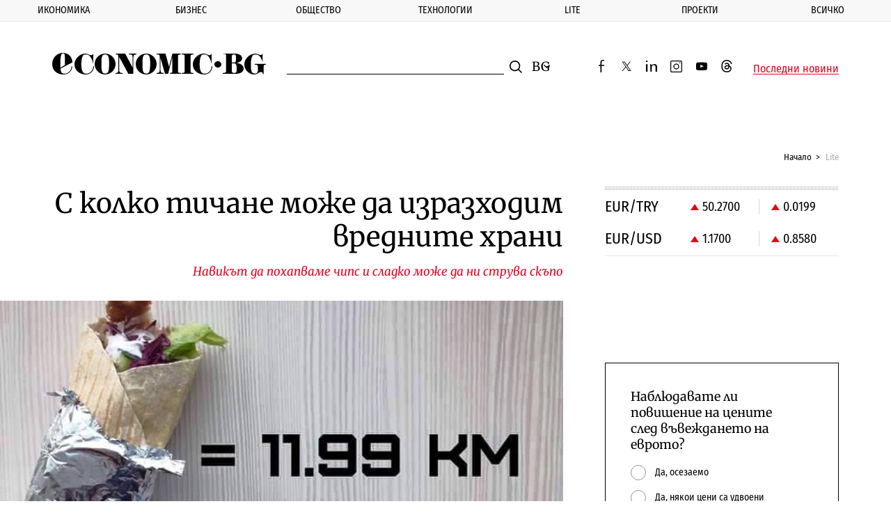

--- FILE ---
content_type: text/html; charset=utf-8
request_url: https://www.google.com/recaptcha/api2/aframe
body_size: 266
content:
<!DOCTYPE HTML><html><head><meta http-equiv="content-type" content="text/html; charset=UTF-8"></head><body><script nonce="vrBfA-9yxlfbra2hXJTXEg">/** Anti-fraud and anti-abuse applications only. See google.com/recaptcha */ try{var clients={'sodar':'https://pagead2.googlesyndication.com/pagead/sodar?'};window.addEventListener("message",function(a){try{if(a.source===window.parent){var b=JSON.parse(a.data);var c=clients[b['id']];if(c){var d=document.createElement('img');d.src=c+b['params']+'&rc='+(localStorage.getItem("rc::a")?sessionStorage.getItem("rc::b"):"");window.document.body.appendChild(d);sessionStorage.setItem("rc::e",parseInt(sessionStorage.getItem("rc::e")||0)+1);localStorage.setItem("rc::h",'1768429496115');}}}catch(b){}});window.parent.postMessage("_grecaptcha_ready", "*");}catch(b){}</script></body></html>

--- FILE ---
content_type: application/javascript; charset=utf-8
request_url: https://fundingchoicesmessages.google.com/f/AGSKWxX2slinJdStQmzQp_t7MkaPT3Y8RmG2HYFDiVLN9urRsw4x_8PWqbHGl_r20ls3nnWif9_SkOwMlNitjsix_FCns6WPqmQgBrjXsFpRgfPAc7Qfj1f84e9M_p3ucVIadbpOCLSsJqv60MkBQ9-LB6DROS0q2OtWg3fBTwh714xuHyrHV6vgT9qGoytq/_/topad_=clkads/.displayAds&_468x90./pdpads.
body_size: -1289
content:
window['f21201a4-c2aa-460b-9ae9-0004d884679d'] = true;